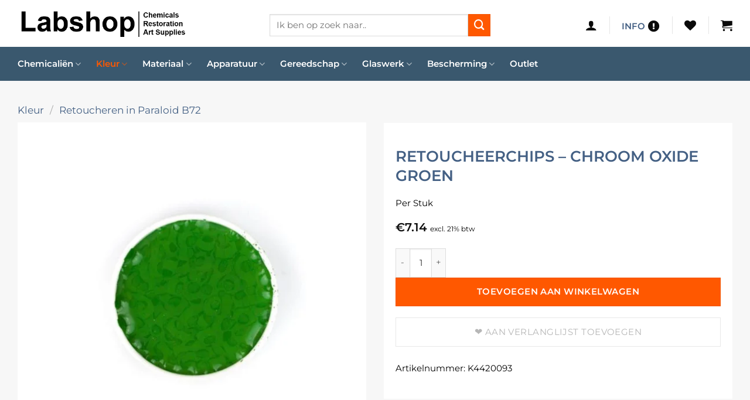

--- FILE ---
content_type: text/html; charset=utf-8
request_url: https://www.google.com/recaptcha/api2/anchor?ar=1&k=6Lf-NBogAAAAAPRukV88zexRsJjcb8Lb9n2RCNCL&co=aHR0cHM6Ly93d3cubGFic2hvcC5ubDo0NDM.&hl=en&v=N67nZn4AqZkNcbeMu4prBgzg&size=invisible&anchor-ms=20000&execute-ms=30000&cb=bbn8y1guu40o
body_size: 48473
content:
<!DOCTYPE HTML><html dir="ltr" lang="en"><head><meta http-equiv="Content-Type" content="text/html; charset=UTF-8">
<meta http-equiv="X-UA-Compatible" content="IE=edge">
<title>reCAPTCHA</title>
<style type="text/css">
/* cyrillic-ext */
@font-face {
  font-family: 'Roboto';
  font-style: normal;
  font-weight: 400;
  font-stretch: 100%;
  src: url(//fonts.gstatic.com/s/roboto/v48/KFO7CnqEu92Fr1ME7kSn66aGLdTylUAMa3GUBHMdazTgWw.woff2) format('woff2');
  unicode-range: U+0460-052F, U+1C80-1C8A, U+20B4, U+2DE0-2DFF, U+A640-A69F, U+FE2E-FE2F;
}
/* cyrillic */
@font-face {
  font-family: 'Roboto';
  font-style: normal;
  font-weight: 400;
  font-stretch: 100%;
  src: url(//fonts.gstatic.com/s/roboto/v48/KFO7CnqEu92Fr1ME7kSn66aGLdTylUAMa3iUBHMdazTgWw.woff2) format('woff2');
  unicode-range: U+0301, U+0400-045F, U+0490-0491, U+04B0-04B1, U+2116;
}
/* greek-ext */
@font-face {
  font-family: 'Roboto';
  font-style: normal;
  font-weight: 400;
  font-stretch: 100%;
  src: url(//fonts.gstatic.com/s/roboto/v48/KFO7CnqEu92Fr1ME7kSn66aGLdTylUAMa3CUBHMdazTgWw.woff2) format('woff2');
  unicode-range: U+1F00-1FFF;
}
/* greek */
@font-face {
  font-family: 'Roboto';
  font-style: normal;
  font-weight: 400;
  font-stretch: 100%;
  src: url(//fonts.gstatic.com/s/roboto/v48/KFO7CnqEu92Fr1ME7kSn66aGLdTylUAMa3-UBHMdazTgWw.woff2) format('woff2');
  unicode-range: U+0370-0377, U+037A-037F, U+0384-038A, U+038C, U+038E-03A1, U+03A3-03FF;
}
/* math */
@font-face {
  font-family: 'Roboto';
  font-style: normal;
  font-weight: 400;
  font-stretch: 100%;
  src: url(//fonts.gstatic.com/s/roboto/v48/KFO7CnqEu92Fr1ME7kSn66aGLdTylUAMawCUBHMdazTgWw.woff2) format('woff2');
  unicode-range: U+0302-0303, U+0305, U+0307-0308, U+0310, U+0312, U+0315, U+031A, U+0326-0327, U+032C, U+032F-0330, U+0332-0333, U+0338, U+033A, U+0346, U+034D, U+0391-03A1, U+03A3-03A9, U+03B1-03C9, U+03D1, U+03D5-03D6, U+03F0-03F1, U+03F4-03F5, U+2016-2017, U+2034-2038, U+203C, U+2040, U+2043, U+2047, U+2050, U+2057, U+205F, U+2070-2071, U+2074-208E, U+2090-209C, U+20D0-20DC, U+20E1, U+20E5-20EF, U+2100-2112, U+2114-2115, U+2117-2121, U+2123-214F, U+2190, U+2192, U+2194-21AE, U+21B0-21E5, U+21F1-21F2, U+21F4-2211, U+2213-2214, U+2216-22FF, U+2308-230B, U+2310, U+2319, U+231C-2321, U+2336-237A, U+237C, U+2395, U+239B-23B7, U+23D0, U+23DC-23E1, U+2474-2475, U+25AF, U+25B3, U+25B7, U+25BD, U+25C1, U+25CA, U+25CC, U+25FB, U+266D-266F, U+27C0-27FF, U+2900-2AFF, U+2B0E-2B11, U+2B30-2B4C, U+2BFE, U+3030, U+FF5B, U+FF5D, U+1D400-1D7FF, U+1EE00-1EEFF;
}
/* symbols */
@font-face {
  font-family: 'Roboto';
  font-style: normal;
  font-weight: 400;
  font-stretch: 100%;
  src: url(//fonts.gstatic.com/s/roboto/v48/KFO7CnqEu92Fr1ME7kSn66aGLdTylUAMaxKUBHMdazTgWw.woff2) format('woff2');
  unicode-range: U+0001-000C, U+000E-001F, U+007F-009F, U+20DD-20E0, U+20E2-20E4, U+2150-218F, U+2190, U+2192, U+2194-2199, U+21AF, U+21E6-21F0, U+21F3, U+2218-2219, U+2299, U+22C4-22C6, U+2300-243F, U+2440-244A, U+2460-24FF, U+25A0-27BF, U+2800-28FF, U+2921-2922, U+2981, U+29BF, U+29EB, U+2B00-2BFF, U+4DC0-4DFF, U+FFF9-FFFB, U+10140-1018E, U+10190-1019C, U+101A0, U+101D0-101FD, U+102E0-102FB, U+10E60-10E7E, U+1D2C0-1D2D3, U+1D2E0-1D37F, U+1F000-1F0FF, U+1F100-1F1AD, U+1F1E6-1F1FF, U+1F30D-1F30F, U+1F315, U+1F31C, U+1F31E, U+1F320-1F32C, U+1F336, U+1F378, U+1F37D, U+1F382, U+1F393-1F39F, U+1F3A7-1F3A8, U+1F3AC-1F3AF, U+1F3C2, U+1F3C4-1F3C6, U+1F3CA-1F3CE, U+1F3D4-1F3E0, U+1F3ED, U+1F3F1-1F3F3, U+1F3F5-1F3F7, U+1F408, U+1F415, U+1F41F, U+1F426, U+1F43F, U+1F441-1F442, U+1F444, U+1F446-1F449, U+1F44C-1F44E, U+1F453, U+1F46A, U+1F47D, U+1F4A3, U+1F4B0, U+1F4B3, U+1F4B9, U+1F4BB, U+1F4BF, U+1F4C8-1F4CB, U+1F4D6, U+1F4DA, U+1F4DF, U+1F4E3-1F4E6, U+1F4EA-1F4ED, U+1F4F7, U+1F4F9-1F4FB, U+1F4FD-1F4FE, U+1F503, U+1F507-1F50B, U+1F50D, U+1F512-1F513, U+1F53E-1F54A, U+1F54F-1F5FA, U+1F610, U+1F650-1F67F, U+1F687, U+1F68D, U+1F691, U+1F694, U+1F698, U+1F6AD, U+1F6B2, U+1F6B9-1F6BA, U+1F6BC, U+1F6C6-1F6CF, U+1F6D3-1F6D7, U+1F6E0-1F6EA, U+1F6F0-1F6F3, U+1F6F7-1F6FC, U+1F700-1F7FF, U+1F800-1F80B, U+1F810-1F847, U+1F850-1F859, U+1F860-1F887, U+1F890-1F8AD, U+1F8B0-1F8BB, U+1F8C0-1F8C1, U+1F900-1F90B, U+1F93B, U+1F946, U+1F984, U+1F996, U+1F9E9, U+1FA00-1FA6F, U+1FA70-1FA7C, U+1FA80-1FA89, U+1FA8F-1FAC6, U+1FACE-1FADC, U+1FADF-1FAE9, U+1FAF0-1FAF8, U+1FB00-1FBFF;
}
/* vietnamese */
@font-face {
  font-family: 'Roboto';
  font-style: normal;
  font-weight: 400;
  font-stretch: 100%;
  src: url(//fonts.gstatic.com/s/roboto/v48/KFO7CnqEu92Fr1ME7kSn66aGLdTylUAMa3OUBHMdazTgWw.woff2) format('woff2');
  unicode-range: U+0102-0103, U+0110-0111, U+0128-0129, U+0168-0169, U+01A0-01A1, U+01AF-01B0, U+0300-0301, U+0303-0304, U+0308-0309, U+0323, U+0329, U+1EA0-1EF9, U+20AB;
}
/* latin-ext */
@font-face {
  font-family: 'Roboto';
  font-style: normal;
  font-weight: 400;
  font-stretch: 100%;
  src: url(//fonts.gstatic.com/s/roboto/v48/KFO7CnqEu92Fr1ME7kSn66aGLdTylUAMa3KUBHMdazTgWw.woff2) format('woff2');
  unicode-range: U+0100-02BA, U+02BD-02C5, U+02C7-02CC, U+02CE-02D7, U+02DD-02FF, U+0304, U+0308, U+0329, U+1D00-1DBF, U+1E00-1E9F, U+1EF2-1EFF, U+2020, U+20A0-20AB, U+20AD-20C0, U+2113, U+2C60-2C7F, U+A720-A7FF;
}
/* latin */
@font-face {
  font-family: 'Roboto';
  font-style: normal;
  font-weight: 400;
  font-stretch: 100%;
  src: url(//fonts.gstatic.com/s/roboto/v48/KFO7CnqEu92Fr1ME7kSn66aGLdTylUAMa3yUBHMdazQ.woff2) format('woff2');
  unicode-range: U+0000-00FF, U+0131, U+0152-0153, U+02BB-02BC, U+02C6, U+02DA, U+02DC, U+0304, U+0308, U+0329, U+2000-206F, U+20AC, U+2122, U+2191, U+2193, U+2212, U+2215, U+FEFF, U+FFFD;
}
/* cyrillic-ext */
@font-face {
  font-family: 'Roboto';
  font-style: normal;
  font-weight: 500;
  font-stretch: 100%;
  src: url(//fonts.gstatic.com/s/roboto/v48/KFO7CnqEu92Fr1ME7kSn66aGLdTylUAMa3GUBHMdazTgWw.woff2) format('woff2');
  unicode-range: U+0460-052F, U+1C80-1C8A, U+20B4, U+2DE0-2DFF, U+A640-A69F, U+FE2E-FE2F;
}
/* cyrillic */
@font-face {
  font-family: 'Roboto';
  font-style: normal;
  font-weight: 500;
  font-stretch: 100%;
  src: url(//fonts.gstatic.com/s/roboto/v48/KFO7CnqEu92Fr1ME7kSn66aGLdTylUAMa3iUBHMdazTgWw.woff2) format('woff2');
  unicode-range: U+0301, U+0400-045F, U+0490-0491, U+04B0-04B1, U+2116;
}
/* greek-ext */
@font-face {
  font-family: 'Roboto';
  font-style: normal;
  font-weight: 500;
  font-stretch: 100%;
  src: url(//fonts.gstatic.com/s/roboto/v48/KFO7CnqEu92Fr1ME7kSn66aGLdTylUAMa3CUBHMdazTgWw.woff2) format('woff2');
  unicode-range: U+1F00-1FFF;
}
/* greek */
@font-face {
  font-family: 'Roboto';
  font-style: normal;
  font-weight: 500;
  font-stretch: 100%;
  src: url(//fonts.gstatic.com/s/roboto/v48/KFO7CnqEu92Fr1ME7kSn66aGLdTylUAMa3-UBHMdazTgWw.woff2) format('woff2');
  unicode-range: U+0370-0377, U+037A-037F, U+0384-038A, U+038C, U+038E-03A1, U+03A3-03FF;
}
/* math */
@font-face {
  font-family: 'Roboto';
  font-style: normal;
  font-weight: 500;
  font-stretch: 100%;
  src: url(//fonts.gstatic.com/s/roboto/v48/KFO7CnqEu92Fr1ME7kSn66aGLdTylUAMawCUBHMdazTgWw.woff2) format('woff2');
  unicode-range: U+0302-0303, U+0305, U+0307-0308, U+0310, U+0312, U+0315, U+031A, U+0326-0327, U+032C, U+032F-0330, U+0332-0333, U+0338, U+033A, U+0346, U+034D, U+0391-03A1, U+03A3-03A9, U+03B1-03C9, U+03D1, U+03D5-03D6, U+03F0-03F1, U+03F4-03F5, U+2016-2017, U+2034-2038, U+203C, U+2040, U+2043, U+2047, U+2050, U+2057, U+205F, U+2070-2071, U+2074-208E, U+2090-209C, U+20D0-20DC, U+20E1, U+20E5-20EF, U+2100-2112, U+2114-2115, U+2117-2121, U+2123-214F, U+2190, U+2192, U+2194-21AE, U+21B0-21E5, U+21F1-21F2, U+21F4-2211, U+2213-2214, U+2216-22FF, U+2308-230B, U+2310, U+2319, U+231C-2321, U+2336-237A, U+237C, U+2395, U+239B-23B7, U+23D0, U+23DC-23E1, U+2474-2475, U+25AF, U+25B3, U+25B7, U+25BD, U+25C1, U+25CA, U+25CC, U+25FB, U+266D-266F, U+27C0-27FF, U+2900-2AFF, U+2B0E-2B11, U+2B30-2B4C, U+2BFE, U+3030, U+FF5B, U+FF5D, U+1D400-1D7FF, U+1EE00-1EEFF;
}
/* symbols */
@font-face {
  font-family: 'Roboto';
  font-style: normal;
  font-weight: 500;
  font-stretch: 100%;
  src: url(//fonts.gstatic.com/s/roboto/v48/KFO7CnqEu92Fr1ME7kSn66aGLdTylUAMaxKUBHMdazTgWw.woff2) format('woff2');
  unicode-range: U+0001-000C, U+000E-001F, U+007F-009F, U+20DD-20E0, U+20E2-20E4, U+2150-218F, U+2190, U+2192, U+2194-2199, U+21AF, U+21E6-21F0, U+21F3, U+2218-2219, U+2299, U+22C4-22C6, U+2300-243F, U+2440-244A, U+2460-24FF, U+25A0-27BF, U+2800-28FF, U+2921-2922, U+2981, U+29BF, U+29EB, U+2B00-2BFF, U+4DC0-4DFF, U+FFF9-FFFB, U+10140-1018E, U+10190-1019C, U+101A0, U+101D0-101FD, U+102E0-102FB, U+10E60-10E7E, U+1D2C0-1D2D3, U+1D2E0-1D37F, U+1F000-1F0FF, U+1F100-1F1AD, U+1F1E6-1F1FF, U+1F30D-1F30F, U+1F315, U+1F31C, U+1F31E, U+1F320-1F32C, U+1F336, U+1F378, U+1F37D, U+1F382, U+1F393-1F39F, U+1F3A7-1F3A8, U+1F3AC-1F3AF, U+1F3C2, U+1F3C4-1F3C6, U+1F3CA-1F3CE, U+1F3D4-1F3E0, U+1F3ED, U+1F3F1-1F3F3, U+1F3F5-1F3F7, U+1F408, U+1F415, U+1F41F, U+1F426, U+1F43F, U+1F441-1F442, U+1F444, U+1F446-1F449, U+1F44C-1F44E, U+1F453, U+1F46A, U+1F47D, U+1F4A3, U+1F4B0, U+1F4B3, U+1F4B9, U+1F4BB, U+1F4BF, U+1F4C8-1F4CB, U+1F4D6, U+1F4DA, U+1F4DF, U+1F4E3-1F4E6, U+1F4EA-1F4ED, U+1F4F7, U+1F4F9-1F4FB, U+1F4FD-1F4FE, U+1F503, U+1F507-1F50B, U+1F50D, U+1F512-1F513, U+1F53E-1F54A, U+1F54F-1F5FA, U+1F610, U+1F650-1F67F, U+1F687, U+1F68D, U+1F691, U+1F694, U+1F698, U+1F6AD, U+1F6B2, U+1F6B9-1F6BA, U+1F6BC, U+1F6C6-1F6CF, U+1F6D3-1F6D7, U+1F6E0-1F6EA, U+1F6F0-1F6F3, U+1F6F7-1F6FC, U+1F700-1F7FF, U+1F800-1F80B, U+1F810-1F847, U+1F850-1F859, U+1F860-1F887, U+1F890-1F8AD, U+1F8B0-1F8BB, U+1F8C0-1F8C1, U+1F900-1F90B, U+1F93B, U+1F946, U+1F984, U+1F996, U+1F9E9, U+1FA00-1FA6F, U+1FA70-1FA7C, U+1FA80-1FA89, U+1FA8F-1FAC6, U+1FACE-1FADC, U+1FADF-1FAE9, U+1FAF0-1FAF8, U+1FB00-1FBFF;
}
/* vietnamese */
@font-face {
  font-family: 'Roboto';
  font-style: normal;
  font-weight: 500;
  font-stretch: 100%;
  src: url(//fonts.gstatic.com/s/roboto/v48/KFO7CnqEu92Fr1ME7kSn66aGLdTylUAMa3OUBHMdazTgWw.woff2) format('woff2');
  unicode-range: U+0102-0103, U+0110-0111, U+0128-0129, U+0168-0169, U+01A0-01A1, U+01AF-01B0, U+0300-0301, U+0303-0304, U+0308-0309, U+0323, U+0329, U+1EA0-1EF9, U+20AB;
}
/* latin-ext */
@font-face {
  font-family: 'Roboto';
  font-style: normal;
  font-weight: 500;
  font-stretch: 100%;
  src: url(//fonts.gstatic.com/s/roboto/v48/KFO7CnqEu92Fr1ME7kSn66aGLdTylUAMa3KUBHMdazTgWw.woff2) format('woff2');
  unicode-range: U+0100-02BA, U+02BD-02C5, U+02C7-02CC, U+02CE-02D7, U+02DD-02FF, U+0304, U+0308, U+0329, U+1D00-1DBF, U+1E00-1E9F, U+1EF2-1EFF, U+2020, U+20A0-20AB, U+20AD-20C0, U+2113, U+2C60-2C7F, U+A720-A7FF;
}
/* latin */
@font-face {
  font-family: 'Roboto';
  font-style: normal;
  font-weight: 500;
  font-stretch: 100%;
  src: url(//fonts.gstatic.com/s/roboto/v48/KFO7CnqEu92Fr1ME7kSn66aGLdTylUAMa3yUBHMdazQ.woff2) format('woff2');
  unicode-range: U+0000-00FF, U+0131, U+0152-0153, U+02BB-02BC, U+02C6, U+02DA, U+02DC, U+0304, U+0308, U+0329, U+2000-206F, U+20AC, U+2122, U+2191, U+2193, U+2212, U+2215, U+FEFF, U+FFFD;
}
/* cyrillic-ext */
@font-face {
  font-family: 'Roboto';
  font-style: normal;
  font-weight: 900;
  font-stretch: 100%;
  src: url(//fonts.gstatic.com/s/roboto/v48/KFO7CnqEu92Fr1ME7kSn66aGLdTylUAMa3GUBHMdazTgWw.woff2) format('woff2');
  unicode-range: U+0460-052F, U+1C80-1C8A, U+20B4, U+2DE0-2DFF, U+A640-A69F, U+FE2E-FE2F;
}
/* cyrillic */
@font-face {
  font-family: 'Roboto';
  font-style: normal;
  font-weight: 900;
  font-stretch: 100%;
  src: url(//fonts.gstatic.com/s/roboto/v48/KFO7CnqEu92Fr1ME7kSn66aGLdTylUAMa3iUBHMdazTgWw.woff2) format('woff2');
  unicode-range: U+0301, U+0400-045F, U+0490-0491, U+04B0-04B1, U+2116;
}
/* greek-ext */
@font-face {
  font-family: 'Roboto';
  font-style: normal;
  font-weight: 900;
  font-stretch: 100%;
  src: url(//fonts.gstatic.com/s/roboto/v48/KFO7CnqEu92Fr1ME7kSn66aGLdTylUAMa3CUBHMdazTgWw.woff2) format('woff2');
  unicode-range: U+1F00-1FFF;
}
/* greek */
@font-face {
  font-family: 'Roboto';
  font-style: normal;
  font-weight: 900;
  font-stretch: 100%;
  src: url(//fonts.gstatic.com/s/roboto/v48/KFO7CnqEu92Fr1ME7kSn66aGLdTylUAMa3-UBHMdazTgWw.woff2) format('woff2');
  unicode-range: U+0370-0377, U+037A-037F, U+0384-038A, U+038C, U+038E-03A1, U+03A3-03FF;
}
/* math */
@font-face {
  font-family: 'Roboto';
  font-style: normal;
  font-weight: 900;
  font-stretch: 100%;
  src: url(//fonts.gstatic.com/s/roboto/v48/KFO7CnqEu92Fr1ME7kSn66aGLdTylUAMawCUBHMdazTgWw.woff2) format('woff2');
  unicode-range: U+0302-0303, U+0305, U+0307-0308, U+0310, U+0312, U+0315, U+031A, U+0326-0327, U+032C, U+032F-0330, U+0332-0333, U+0338, U+033A, U+0346, U+034D, U+0391-03A1, U+03A3-03A9, U+03B1-03C9, U+03D1, U+03D5-03D6, U+03F0-03F1, U+03F4-03F5, U+2016-2017, U+2034-2038, U+203C, U+2040, U+2043, U+2047, U+2050, U+2057, U+205F, U+2070-2071, U+2074-208E, U+2090-209C, U+20D0-20DC, U+20E1, U+20E5-20EF, U+2100-2112, U+2114-2115, U+2117-2121, U+2123-214F, U+2190, U+2192, U+2194-21AE, U+21B0-21E5, U+21F1-21F2, U+21F4-2211, U+2213-2214, U+2216-22FF, U+2308-230B, U+2310, U+2319, U+231C-2321, U+2336-237A, U+237C, U+2395, U+239B-23B7, U+23D0, U+23DC-23E1, U+2474-2475, U+25AF, U+25B3, U+25B7, U+25BD, U+25C1, U+25CA, U+25CC, U+25FB, U+266D-266F, U+27C0-27FF, U+2900-2AFF, U+2B0E-2B11, U+2B30-2B4C, U+2BFE, U+3030, U+FF5B, U+FF5D, U+1D400-1D7FF, U+1EE00-1EEFF;
}
/* symbols */
@font-face {
  font-family: 'Roboto';
  font-style: normal;
  font-weight: 900;
  font-stretch: 100%;
  src: url(//fonts.gstatic.com/s/roboto/v48/KFO7CnqEu92Fr1ME7kSn66aGLdTylUAMaxKUBHMdazTgWw.woff2) format('woff2');
  unicode-range: U+0001-000C, U+000E-001F, U+007F-009F, U+20DD-20E0, U+20E2-20E4, U+2150-218F, U+2190, U+2192, U+2194-2199, U+21AF, U+21E6-21F0, U+21F3, U+2218-2219, U+2299, U+22C4-22C6, U+2300-243F, U+2440-244A, U+2460-24FF, U+25A0-27BF, U+2800-28FF, U+2921-2922, U+2981, U+29BF, U+29EB, U+2B00-2BFF, U+4DC0-4DFF, U+FFF9-FFFB, U+10140-1018E, U+10190-1019C, U+101A0, U+101D0-101FD, U+102E0-102FB, U+10E60-10E7E, U+1D2C0-1D2D3, U+1D2E0-1D37F, U+1F000-1F0FF, U+1F100-1F1AD, U+1F1E6-1F1FF, U+1F30D-1F30F, U+1F315, U+1F31C, U+1F31E, U+1F320-1F32C, U+1F336, U+1F378, U+1F37D, U+1F382, U+1F393-1F39F, U+1F3A7-1F3A8, U+1F3AC-1F3AF, U+1F3C2, U+1F3C4-1F3C6, U+1F3CA-1F3CE, U+1F3D4-1F3E0, U+1F3ED, U+1F3F1-1F3F3, U+1F3F5-1F3F7, U+1F408, U+1F415, U+1F41F, U+1F426, U+1F43F, U+1F441-1F442, U+1F444, U+1F446-1F449, U+1F44C-1F44E, U+1F453, U+1F46A, U+1F47D, U+1F4A3, U+1F4B0, U+1F4B3, U+1F4B9, U+1F4BB, U+1F4BF, U+1F4C8-1F4CB, U+1F4D6, U+1F4DA, U+1F4DF, U+1F4E3-1F4E6, U+1F4EA-1F4ED, U+1F4F7, U+1F4F9-1F4FB, U+1F4FD-1F4FE, U+1F503, U+1F507-1F50B, U+1F50D, U+1F512-1F513, U+1F53E-1F54A, U+1F54F-1F5FA, U+1F610, U+1F650-1F67F, U+1F687, U+1F68D, U+1F691, U+1F694, U+1F698, U+1F6AD, U+1F6B2, U+1F6B9-1F6BA, U+1F6BC, U+1F6C6-1F6CF, U+1F6D3-1F6D7, U+1F6E0-1F6EA, U+1F6F0-1F6F3, U+1F6F7-1F6FC, U+1F700-1F7FF, U+1F800-1F80B, U+1F810-1F847, U+1F850-1F859, U+1F860-1F887, U+1F890-1F8AD, U+1F8B0-1F8BB, U+1F8C0-1F8C1, U+1F900-1F90B, U+1F93B, U+1F946, U+1F984, U+1F996, U+1F9E9, U+1FA00-1FA6F, U+1FA70-1FA7C, U+1FA80-1FA89, U+1FA8F-1FAC6, U+1FACE-1FADC, U+1FADF-1FAE9, U+1FAF0-1FAF8, U+1FB00-1FBFF;
}
/* vietnamese */
@font-face {
  font-family: 'Roboto';
  font-style: normal;
  font-weight: 900;
  font-stretch: 100%;
  src: url(//fonts.gstatic.com/s/roboto/v48/KFO7CnqEu92Fr1ME7kSn66aGLdTylUAMa3OUBHMdazTgWw.woff2) format('woff2');
  unicode-range: U+0102-0103, U+0110-0111, U+0128-0129, U+0168-0169, U+01A0-01A1, U+01AF-01B0, U+0300-0301, U+0303-0304, U+0308-0309, U+0323, U+0329, U+1EA0-1EF9, U+20AB;
}
/* latin-ext */
@font-face {
  font-family: 'Roboto';
  font-style: normal;
  font-weight: 900;
  font-stretch: 100%;
  src: url(//fonts.gstatic.com/s/roboto/v48/KFO7CnqEu92Fr1ME7kSn66aGLdTylUAMa3KUBHMdazTgWw.woff2) format('woff2');
  unicode-range: U+0100-02BA, U+02BD-02C5, U+02C7-02CC, U+02CE-02D7, U+02DD-02FF, U+0304, U+0308, U+0329, U+1D00-1DBF, U+1E00-1E9F, U+1EF2-1EFF, U+2020, U+20A0-20AB, U+20AD-20C0, U+2113, U+2C60-2C7F, U+A720-A7FF;
}
/* latin */
@font-face {
  font-family: 'Roboto';
  font-style: normal;
  font-weight: 900;
  font-stretch: 100%;
  src: url(//fonts.gstatic.com/s/roboto/v48/KFO7CnqEu92Fr1ME7kSn66aGLdTylUAMa3yUBHMdazQ.woff2) format('woff2');
  unicode-range: U+0000-00FF, U+0131, U+0152-0153, U+02BB-02BC, U+02C6, U+02DA, U+02DC, U+0304, U+0308, U+0329, U+2000-206F, U+20AC, U+2122, U+2191, U+2193, U+2212, U+2215, U+FEFF, U+FFFD;
}

</style>
<link rel="stylesheet" type="text/css" href="https://www.gstatic.com/recaptcha/releases/N67nZn4AqZkNcbeMu4prBgzg/styles__ltr.css">
<script nonce="UxDYnCELfNx6IxKEvCPFsg" type="text/javascript">window['__recaptcha_api'] = 'https://www.google.com/recaptcha/api2/';</script>
<script type="text/javascript" src="https://www.gstatic.com/recaptcha/releases/N67nZn4AqZkNcbeMu4prBgzg/recaptcha__en.js" nonce="UxDYnCELfNx6IxKEvCPFsg">
      
    </script></head>
<body><div id="rc-anchor-alert" class="rc-anchor-alert"></div>
<input type="hidden" id="recaptcha-token" value="[base64]">
<script type="text/javascript" nonce="UxDYnCELfNx6IxKEvCPFsg">
      recaptcha.anchor.Main.init("[\x22ainput\x22,[\x22bgdata\x22,\x22\x22,\[base64]/[base64]/[base64]/[base64]/[base64]/[base64]/[base64]/[base64]/bmV3IFlbcV0oQVswXSk6aD09Mj9uZXcgWVtxXShBWzBdLEFbMV0pOmg9PTM/bmV3IFlbcV0oQVswXSxBWzFdLEFbMl0pOmg9PTQ/[base64]/aXcoSS5ILEkpOngoOCx0cnVlLEkpfSxFMj12LnJlcXVlc3RJZGxlQ2FsbGJhY2s/[base64]/[base64]/[base64]/[base64]\\u003d\x22,\[base64]\\u003d\x22,\[base64]/DqcOpwozCtcKKPQbDq2jDu8ONDMO8w4RIb0UufwXDq05Vwq/Dm0V+bMOjwqPCvcOOXgEPwrIowrjDuzrDqGMHwo8ZS8OsMB9Yw57DilDCnx1cc1nCjQxhXsKWLMOXwqLDsVMcwpdkWcOrw4jDncKjC8KRw4rDhsKpw71vw6EtRMKAwr/DtsK8GRlpX8OVcMOIDcOHwqZ4ak1BwpkAw4cofh4oLyTDhX95AcKKam8Jd2k/[base64]/[base64]/[base64]/Dh8Kwe8OOw6htw6NPwqHDrGLDh8OHKcKPUGZVw7VZw79QFGgUwr0iwqTCuh9pw4hUQsKRwpXDicO3w41YTcOFFRdMwoAlBcKOw47DiTHDqWM8KllJwqN4w6/DpsK6w6/DqsKdw6DCj8KoXMOvwqDDkHEZIMK8b8KjwrNiw7PCv8OOYG7CtsO3PlTDqcOtfMK0ViZDw73DkRnDpn/CgMKiw5fDtsOmaXB0fcOkw453Gmlmw5jCsWYgb8KIwp3Cg8KfHg/DhQ98AzfCnxzDmsKBwqLCrkTCqMK4w7LCvknCrD/[base64]/CtwrChlFiFsOCVEtfw6XDsSXCv8OBwq4qw4FPwqTDrMOvw6xZRUPDoMOgworDg0HDm8KFRcKtw47Ci0rCqk7DucO8w7XDmBx0M8KNCg/CoRPDmMOnw7rCljAAW2HCpkvDtMOeJsK6w4bDvAzCn1jCsy5Qw7rCkMKZVWrCqB00TwLDrsOfesKTKmbDpRLDtMKIccK/MMOiw77DiFk2w7DDoMKfAQkRw7rDhCDDk0d2wqNmwoLDt0twFT/Cih3CtDkZdFfDhAnDoXXCuAXDiyMwNT5CIULDnykWMU8cw4VkQMOrfwYmb03Dl0NLwoB5dsOWTsOXaV11b8Otwr7CoEx/XsKvfsOtYcO0w58xw4J/w5bCiiVYwrtqw5DCoTnDvsKRVWLCt14Ww4rCjcKCw7lrw4Imw69eKsK1w4hKw6bDj0HCj1IjZwFcwpzCtsKOScOfScOXTMOyw7jClHzCsHjCi8KqfFVQUE7Cpkx8LMOzWx9VD8KYF8KzbEwHHRMHUsK/w6ADw4BvwrvDhMKyJcOnwq8ew4XDgHZ6w6FZdcKXwogAT0YYw64KZsOGw7ZkPMKOwrPCqMOgw5U6wosUwqhRWWY6NsO6wqo+QMKlwp/DosKMw71fJMKDKhUWwq8EQ8K5w7zDlS43wrHDtUcJwp02w6LDrcOcwpDCssKpwrvDqG93worCjBMvEgzCscKGw7IaGmNeLWXDlgrCujAiwpBUwp7CjFgzwqbDsAPDliLDlcKeciPCpn3DgwliVi/Cj8OzTBdVwqLCoVjClUjDi1dYw7HDrsO2wpfDmxp3w6MBd8OoEMKww73CuMOZDMK+a8KZw5DCtsKRB8K5KsO0WcKxwo7CqMKMw6s0wqHDgSQVw75owpggw4R/w43DpTzDh0LDh8KVwp/Dg3o3wrHCu8OcI2A8wrvCvWHDlAvDjWLCr14VwpVVw70XwqJyGSBqQVlJIMOrWMO8woYJw4jCqlFtCAYgw5jDq8OhN8OZBxEKwrrDlsKCw53DmcOAwoIZw6fCl8OPNMK/w7jChMOLRCQUw4zCq3zCuDDDvkTCkSXDqW7DnHZdfFUbwo13wrnDrk5/wqDCp8O3wr/DpMO0wqEGwq8lGsOvwqFcKUYOw7ZmPMORwoxKw642DlAJw6QHVk/ClMOKOyp6wqHDuiDDksKGwojCusKfw6zDgcK8NcOZW8K/wpsOBDocAgzCksKdTsOyTcKLfcK1w7XDugPCgjnDoGlSSnZSAcK6dCfCtADDqALDncO9CcObN8O5wr4fCEjDlMOCwpvDrMK6VcOowqN2w6zCgF7CoRoBPmJ1w6vDtMOlw6zCq8Kiw7cfwoRoLcKkRQTDusKewrkEwqTCikDCv3QEw6zDp3pEWMK/w4TCr0Jow4cRI8Oyw4JxLGlbZABmRMKAfDsWesO5woIoQGlHw5lKw7HDuMK8dMKpw5fDiwLChcOGHsO5woctQsK1w4dLwpkHQ8O9RsOvXD7Ci2bDj1PCkMKyZcKWwoR2Z8Kow4tCV8OtA8KLRijDusOFGhjCryjDrcKFfQ3CiClhwqUdwq/CucOTORnDusKCw58gw4nCpnXDmWPCmcO5eEkbQMOma8KdwrfDqsKhQ8OrUhRlHykwwo7CtWbCi8Oqw6rDqcOdTsO4LBLCtzFBwpDCg8OGwrfDuMKmIg7CvAdqwojDssOJwr1GWz/Cn3Mxw6xgw6bCrCd4YMObahTDk8K1w5tlMS1uaMKPwr4Mw5LCr8O/wr83w5vDrTYuwq5UJsOtVsOcwptUw47Dt8OZwobDlkJaIEnDhGtrIcOxw7bDoUAVJ8O6D8KhwqLCg351NQDDqMKLKgzCuhQnBMOpw43DjsK+bEjDoGHClMKDNsO1XHPDhMOcFcKYwqvCoThUwrvDvsOfIMKhPMOQwqDCr3dZASDCjgXCsVddw50rw6/Co8KCPMKHRMKMwqFHNHVmwpTCr8K4w5LDosO8wrMOYgFaLsORNsOKwpcfdV15woAkw6TDtsOHwo0rwrTDjlRQwrjCq1VJw4/DksOhPFDDlMOewpwQw7/DmhTCrFzDjsKWw7FKw47DkHrDrsKvw40nC8KTTXLDocOIw4ZYPMOBZcKAwqUZw7UqEcKYwqtqw7IOADrCtiUfwo0ufDHCuUgoCyDCs0vCllBWw5IOwpLDk296dMOPeMKUHyLCnMOnwpzCg0gjwq/DlcO1J8OMKsKZXVgUwqvDoMKRGsK5w4orwowVwoTDmyXCi2QlWX88ZcOpw78xPsOCw63CgsKpw6c8QC5Iwr7DoRbCi8K2HFVPL3bCkC/[base64]/GGHDjQrCvTfDqyVZwrtbwrVIwpvCizYJwq7DomNzw5/DqiTCkkjCnwHDisK3w6oOw4zDvcKkPxTChFTDkQJEDXPDl8O8wrTCtMOAA8Oew4cxw4LDrwYFw6fCnmhbZ8Kow4fCv8KlGMOEwqoxwpjDtcOqRcKewpDCmzDCmcKNNHlcA1Fyw4TCoATCgsKowptHw4PCk8O/wr7CusK3wpQgADkiwrA0wr1vJEAKecKABnrCsB1fdcOnwoYcwrdTwo3CiFvClcOnNgLDusKJwro7w642D8Krwq/CsyQuEMKewrYYZHXCiVV9w6PDiWDDrMKdCMKhMsKoIcOdw7YEwovClMO+BsOvw5LCqcOrCCYuwroLw77DtMObW8Kqwr13wojChsKIwp15BnrCnsOWJMKvUMOaQltxw4NTTnUFwpTDmMKYwqdiXcKtAcORD8K0wr3DvFfCrjxgw7/CrsOWw5bDvQfCum4lw6kiQV7ChQZYa8KSw55xw4/DucKQPSpYW8KXEsOwwpTCg8K2w6PCpMKrDCzCj8KVGMKsw6nDsU/CvcKuBWgOwo4Qwq7DgcKpw6IzL8KUdBPDqMOhw4/CpXnDv8ORX8OjwoVzDTsAIQ4rNRF/[base64]/[base64]/Cj2/CicOnwrg0H8KJw4sVTF1bwoxiUMKFLcK1w7M/QMOrETQhw4zDv8KawqIpw5fCnsKyW0XCtVHDqlofA8OVw68Tw7bDrFgcYjkCLVp/w54kCx5iLcOHZGQYQifCr8KsLsKWw4LDmcOcw47CjC4sKMK7wpfDpRdiH8OJw5tAOS/CkgpUOV0Sw5XDmsOywq/DuWnDqjFtMsKYeHBHwoPDsXhiwrHDtjDDt3YqwrLDsiMfIxbDuW5EwojDpkvCucKuwqQIcMKQw5NCNQnCugzDo2UEccKIw6htVsOrCEsPFA4lFxLCvH9nG8OQF8O7wokwN08kw7cgw4jCmUVZWcOOf8K6WRDDrS5XdsO0w73CocONDMO/[base64]/AsOSwoR3wp/Duy0Qw5zDh8Kqw67DnMKlw6FDw4HChsOiwqZwJj9rCg8QSgnCihVZQ3MmVXcVwrJtwp0ZK8OUw58WKT3Dv8OuKcK+wrAowpkMw6TDvsOtZS9vPUvDmHkbwoDDjBsiw53DmMOic8K+MUXDqcOUf3rCq2gyZn/Dt8KBw5AXR8Ozw4E9w6Fuwpddw6TDu8KTXMO1wrtBw44ZQsONBMK9w7vDhsKHKHNyw7TCnG1rbEoifsKeY2IpwoXDoQXChx1hF8OQOMK/dDDCpkrDkcORw6DCjMO5wrwFBkHCmD9JwoNARh1WNMKUTBxMNgvDjyg4fBJ6bHg+fWJVbB/DpUZWfsK1w6YJwrfCpcOqU8O3w5w+wrtnKlvDjcOEwrtmCCrCuTFywrvDtMKAFMO1wqd7EMOXwrbDsMOqw7XDqT/[base64]/Cl8KEPF1sccKuw4TDrsKUwq7CkcKmDF7ClsOUw7PCtUrDtS/Ds1EaTBPDl8OPwpFZD8K4w75oacOnQsOGwrY7E0/ClxTDiWTDp13CiMOADT/[base64]/DtCp3XcKcw6pkwrwNwqdowpgtw5TDgMOsRcKpaMOcYVoYwqpWw4w2w73DgHsrBlXDr15lOmFAw798CDgGwrNVWC3DvsKBEy9qE19ow5/CmB1STMO9w4Agw6HCm8OrOCNvw5LDtjlsw7UgRU/Cm1cyasOgw45Pw4bCiMOTEMOCDjvDrWNFw6rCusKNRgVbw6bChnQSw6fCkkHDjMOKwoMZe8K+woNfXcOOaBfDoRVtwpofw7cpw7LClXDDvsKbHnnDvWvDmQ7DkATCuGB/w6E9G17DvGrCtktSLsKiwrjCrMKJDyjDjHFVw6TDucOmwrNcHWjDjMK5GcOSAMO1w7BAAibDqsK0bg/CucKJWm8cRMOrw6fDmRPCjcKywo7Cg3zCk0cbw4vDlMK8dMK2w4TCqcKhw7HDpGXDjg8LIsOXCGTCjGbDskwYIMKzNiwlw59VCBN3f8Ocw4/CkcKgZ8K4w7fDnlQWwoQHwrjChD3CqsOEwqJOwqTDvVbDox/DlFtcVcOiLWrCuxTDmxfCmsOnwrkow6zCg8OtFSLDqWV7w79ATcKcL0/Dux8NaUvDl8KiekJ+w781w45hwqVSwo1QfMO1OcOew6hAwrp7IcOyQcKEwrtIw4zDlwVOw51lwpPDgcKiwqTCng04w7fCpsO/E8Ktw6vCvsKLw6s5SGkoA8OVacOmKAgWwrsYD8Oywo7DsAgsCAPCmcK+wr16KMK8WHbDg8KvPxpfwplzwpzDrknCuVdJVTXCicK9MMKywpgFNytSHwwOZMKowqN7NMOGd8Kpej5iw5bDr8KFw6woIHjCvDfCjMKvEBVsWMK9MUHDnCbCmWFnVGU/[base64]/CpsOraUjCvlpKwq0hamnClsOtw6txw6HDv1QQJlgkwoNjDMKOE3bDqcK1w5YxK8OCAsK5wogZwp4Jw7pIw5bCicOeSBfCg0PCpsO4VsOBwrwRw6/Dj8O+w63DglXCkEzDl2ASO8Kyw6lmwqZPw6VkUsO7V8Oewr3Dh8OcXDHCswLDncO7w5nDtXPClcKcw59dwqd4w7xiwoVJW8OncUHChsO9SUd1AMKbw6wFaWN6wpwLwrDDlzJIfcOow7YHw7xyMcOJfsKIwpPDhMOgZX/DpnzCkUTChcODLcKwwpQSESbCnwXCo8OIwrjDtsKPw7rCkm/[base64]/DqAfCusOkPARpaAHDkk3ChElRDG9Ywp/CqMKjwonDpMKcA8OABjIHw5Zhw4dzw7XDqcKOw594P8OGR2oTDsOkwrwRw7c+YQcow7o9UsOYwoEvw6PCs8Ozw4dowp3Cs8ObOcOKCsK6asKAw7HCl8OXw7ofTQgPW0MYDsK0wpnDtcKiwqTCmMOyw7NuwrcNc05HczjCsD5iw4h3IsKwwq/[base64]/DiCDChx90wqEkw4BDOCRhwqDDqcKtKmoyUsOEw69vGlYKwrlTNBnCuwVXd8O7wqdxwrVXCcOjd8K/ekAqwpLCvxlVMyUQcMOfw702X8KQw5jCuHA7wovCnMOww49vw7Z7w5XCqMK8wpvCmsO9TX/Di8KiwoVZwrZ4wqh5wooUYsKWNcOEw6c/[base64]/DocOFSMO9w5UnOx42UsORw7cxRcKkwqnDnsKPI8O3BnN1w7fDkC3Dq8OTIiDCicOxVmwnw5LDl3/[base64]/[base64]/DpFx1GUNWSMKMwpDDrMKxcV3DosK0GsOZDcOMwp/DmQwZdC1cw47DlsORwolnw4vDkFfCkRPDhEJAwp/CtWDDuQHChkIkw7YVPVRowqDDnhXChsOtw5rCmhPDhsOVPsOVH8K6w4YZfmYZw6RuwrcfdhLDvW7CglzDni3Cnj/CvMOxBMOuw5Qlw4/Duh3Du8KCw7cpwpTCusOTEmR1DsOeN8KPwpgewrdPw5klFHvDpjfDrcOmQinCmsO4YWtIw55jdcOpw6kpw4pWR0QOw53DhhHDox/[base64]/[base64]/DvMK5w4lLWRXClcKawprDp1DDkTrDsldQw5nCqMO3NMOieMKDc23CusOObMOrwonCgAjCjQdEw7jCksODw5jCvUvDuwXCnMO4MMKBF2J8K8Kdw6nDu8KQwqMbw63DjcOZKcOsw55gw58YXAfDqcKrw5Uzf3J0wrp+OhrCkwbCgwbCojt/[base64]/b8OeUMKCwrfDtj/CvygbdUx/wr/CqMKgdcKyw5HChMO1J1EbTXhFIMO2TlfDmMOpJUbCni4DX8KIwqfDm8O5w7lTUcK1EsKAwqUYw7EwTznDucONw4DCo8KjLzY/wqkjw6TCpMOHMMKeF8K2X8K7HcOPK2cDwqE/dXA3FQ7Cl2pDw77DkTRFwo1lOjhUUMKdDcKgwpxyH8KQIEIfwrlvMsOOw6E2NcOJw5tVwpp3JyHDscOQw7ZQGcKBw5lIacOsQyLCvUvCq27ClFvCmy3ClxZTcsOia8Otw40FBDM/[base64]/DrnsNwqdUw5TDgUZ/dsKjw5HDnsKRG8K1w5p5BFAQNMOgwozCuR/DtC/[base64]/[base64]/woPCoRZyw645wprDrRzDmg0AwpvCh8OcBsO4CcKkw5RxLMOqwrg7wobCgcO4QSEAWsOULMKNw43DjFwFw5QuwpfCumzDgGFWVMK0wqAewrA2RXLDq8O7XGLDh390RMKGFXLDik/[base64]/w50vw6xaYsK1wqXCvMKHwoLDulPCpMKfBx1uC1HDgMOgwrAIMT8awo3DoUEyZcKUw7AebMKBbnDDrh7Cp2XCgU8vLW/CusK1w6J2J8KhGhrCm8OhGCx1w43DvsKKw7bCn3jCmmgPw4kCVsOgCsOQc2QJw4XCgV7Cm8KfAz/DinVCw7HDj8Krwo0LesK7TAXCtcKsGTPCqEM3BMK9CMOFw5HDvMKNQcOYA8OuDWBWwrPCu8KUw5nDkcKgODjDjMOTw75SH8K3w5bDpsOxw5p7MiHCkMKOKiAkSE/DtsKfw5HClMKUZ04UWsOgN8Orwq0vwq0eRn/DgcOwwpUYw43CsE3DsTnCrsKcTMKsZwIxGMOGwpN6wq7DrgHDmcOlcMOxcjvDrMKSXMKUw5V7XBE+LhRuAsOjYXrCrMOnUcO1w63DuMOqSsKHw4Z9w5XCiMKbw7pnw40jJsKoMQpxw79aScOow7Vuwr46wp7DusKowrfCug/CnMKqa8KZMXdgRV1zSsKRTMOgw5oHwpTDksKTwrLCmcKkw5PDizELTyYvGy8aRA17w4HCt8KsJ8O4fx3CkWTDjsORwpHDvxvDvMKrwqxkDh/[base64]/Dkhs/PGs+YcKawpFQZsKLwpdiwplLwqrCgn12wrhRdAHDrcOyacKULBrDpEBpXhXDl2HClsOzD8OECTkGZXLDp8OdwqHDhA3CujIXworCpQXCv8Kzw7DDncO1S8OHw4rDpsO5R1MfYsKrw6bDoR5qw7XDgR7DpcKZFQPDsltKCnkmw7zDqHDCtMKlw4PDsWQrw5I/w797w7QZWHvCkxHDo8KtwpzDrsK/UcO5SVxAPTDDvsKxQiTDuWhQwo3CjG0Rw40VPQdEBSgPwpzCqMK1PxI1wpfClF1Dw6sdw5rCpMKGYyDDu8KxwobDnVTDtUZAw5XDg8OAE8K9wrvDjsONw7Zhw4FjdsKdVsKlYsOzw5jCmcKhwqbCmkPCnw/Cr8KpaMK6wq3CrsKdFMK/wqQpfWHCqgnDrDZPwq/Co0x6w4/CtsOXdcOVecORFiTDjWTCtcOeG8OUw4tfw7HCrsORwqrCtg1yNMOkD1DCo0/ClnjCqmTDoDUNwq0ZF8KRw7zDgsOiwrxTOxTCl34bLAfDusK9dsKQWGhLwpEHAMOvdcKRw4nCi8O/E1XDrsO/[base64]/[base64]/CmcKjGB3Do8OfwpbDojZqIlvCjMKVw6NMacKOwqg6wqR8f8OGMx0EM8OAwqtWQWZqw6kzccKxwp0qwo1jFsOSZhjDucKXw6ATw6/Cu8OTBMKcwpFRRcKgbVzCvVDCmFzCvXRYw6AncC9+NgXDmCgkHsO7woFdw7jCqMOBwrnCt28YBcO5bcONe1xSJcOjw4Y2wobCjhwAw60qwpFrw4XCrkJIDy1aJcKUwrfDszzCm8K1wrDCjnLCs0PDiVZBw6/DjD0GwpDDjyRadMOzGVcXEsKsRsKSVH/DgcKfFcKVwqTCj8KNZhYJwqILXTFMw5Bjw4jCscOVw6XDrCbDhcK0w4tMEMO+CV7Dn8OSXl0iwqPCgQnDucKvJcKeB1BYFGTDocKcw7jChErDpnjCisOKwrYddcOcw7jCsSXDjC4Xw51eKcK2w6TDpsKxw5XCusK9ZQ/Du8OyAD7CvA5AN8KJw5QBKGpZJjQbw4dZw7IHbEgAwrPDp8K9NC3Cvn0gFMOUdn3CvcKpPMO7w5sIBEPCqsKBaQ/DpsKXJ3k+csOoDsKqIsKaw63CvsOBw7V5UcOgIcOwwpswF2/CiMKnS0/DqCdmwrttw4wABSfCo1N7w4YEQCfCnxzCr8O7wrAyw6B1JMKVKsKXDMOdSMOHwpbDo8O6w5rCpD8Gw5c4IEZnSlQDB8KQWsKmHMKKRMOzQR0cwpIFwoPCtsKjIsOgWsOnwppYEsOiwrg7w73CuMOvwpJxw48xwobDgjc/amnDq8OJesKqwpHDucKLL8KSeMOUCWjDgMKsw6nCoAx5wpDDhcKYGcOhw7caKMO6w4vCughrBHgIwrITEWHDl3tnw6PCtsKOwrUDwqDDssOkwrnCt8KsEkHCrE/Cvw/Cg8KKw7FCYsOef8O4wq9vC0/[base64]/CpjdDAMOcwqHCgcOXwpHDg8O/wp8kO8Ktwq8DwrDDrR58BEs/[base64]/Drk8xGcOQMcOGUwQYC0XDlHUxVkbCkwkow5hawq3CrcKpS8KowpXDmMOWw4/CmSUtacOxG1nCkwdgw57CmcKQLWYBOMOawqEbw6l1EQ3DpMOuDMKZZx3CkmzDoMOGw5JRNWcvW1Nuw7p+wo1ewqTDrsKpw6jClR3CvCFSVcKBw5wUdhnCpcK1wo9NMDJGwr4Oa8KScwbClhszw4DDvgLCsW9leWEVOD/Dqw8NwpHDncOBGjxRFcKfwqJzZMK5w4vDlEAZF2EEDcOWVMKxwrHDrcOSwpEAw5/DmhPDgMK3wpghw7tcw4cvZ1LDm34vw6vCsErCgcKqRsKnwpkbwq3CoMK7TMOnZsOkwq9+Y23CnkBvYMKWScOCFMKrwrBTGmnCs8K/S8K/w6TCpMO+wrUseBcqw57DicKYBMK2w5Zzf0XCo17CucOBAMOoBlpXw77DncKGw4kGacOnwo1MasOjw61NBsKowppeR8K3OC0qwq0Zw6DCucK8w5/CuMKkcsKEwrfCqVADw7PCsHrCo8KkTcK/NcOwwooVEcKnC8KLw64NdcOvw6fCq8KEbmwbw5tfJcOJwoplw7N0wrHDkBrChknCm8KVwpnCpsKawpHCmg7Cv8K7w5PCv8OLR8O7YWguOWJFbAfDr1Q7wrvCl3/[base64]/ChXcDDcOBLsOtw7RiwpnDuCDDiFHDmMKCw6fDmV1gGcOQNFhBCzrCpcOjwqkWw7fCnMKDIHfCm1Q4NcO0wqVYw4Iqw7VUwrfDuMOFaV3DhMO7wq/Dr3fDkcKsGMK2w69dw7DCvSjCk8KrFcKzfHl/A8K0wqnDkBVAbcK4PcOVwoZ7RMORLxggA8OrLsOGw6/DnwdZd29Xw6rDi8KTakXDqMKkw4zDrAbCk1LDlAbCmDg1wqDCj8KxwoTDjxMSV2ZJwqsrbsOWwolRwqvCvTPCkwbDmXsaZ2DCpcOyw6jCu8OtCTXDvHbDhFnDnSLDjsKXesKxUsO1wqVCE8Kaw5V/c8K7wpUQcMKtw65TcXhVLmDCrMKgIEHCkSvDljXDvQPDmBd3OcKZdygYw4PDosOyw5BjwrViSsO8WBPDlB7CjsKNw5h9GEbCjcKfw68dYMOgwprDjcK/ScORw4/CsTU5w5DDoV9mCcOJwpbChcO0JMKWL8KOwpIBecKmw7tcfsK/[base64]/DrMKZdsO5TlLDgUnCiMOsw5PCmGAAwqzDmcOQw43Drmolwqdyw4AlU8Kce8K3wprDnEFTw5gdwrLDsTUJwp7DksKGdzbDvcOKC8OSHSA4CnnCtxNCwpLDvsOKVMO6wrrCrsO/[base64]/wpcyXsKbJsKAwpx8TTp4V27CqAc3cETDuMKCFcKAP8OUEcOCC3QMwpgedBXDv3HCgcK/wozDo8OqwopkNH3DscO4DXbDnw9HJH1nOcKYGMK1cMKqw7fCkxPDsMOiw7DDt2gcDgR0w6TDusKSL8OHX8K9w4AiwpXCj8KUYsKwwr48wqvCkxJBLDQmwp/DrQgrEMKqwrgMwoLDssKkajIDO8KvODPCk0XDr8OOA8KJJTnCqMORwrrDrUPCvsKiTSgkw7MpXBrClSQAwrh7B8K/[base64]/DgDZcFsKycMK4wo7ClMKuwoHCqsOEwr/CssKNVsOtPAwJMsKnfVfCjcKVw7xRQBgqIE3CnsKowprDlR55w5ZmwrUpWgHDksKxw7jCv8KCwoRSNsKewojDhF7DkcKWNDIlwpvDoF0nGMOCw6kRw6QRV8KBOl1LWUJgw5Z7w5nCvQcKw7LCjMKfCEHDv8Kuw4LDtcOgwqvCl8KOwqZrwrJew7/Dl1JewprDhU5Aw7PDlsK9wo85w4bCgUIewrTCm0PCncKKwo0Dw4MHRMO9AC1gwofCmDjCiE7DnFnDlFHCo8KwDlhpwqkEw6HCmBrCjcKqwo8Nwo80fsOgwpTDisKpwqjCpCRwwoTDs8K/NwEVwrPDqQ16UWdow7PCkFVJMG/[base64]/Dv8KgVMOyJgNUO8KrYU1uY8OnZcK1bsOrA8OkwrHDgkPDvsKSw7TCqC/DniV4aTnCuXYSwrNiwrUJwp/CsV/CtjHDhsOKGsO6wqITwpPDjsKDwoDCvHwYM8KqP8KBwq3CncKgCkJuP0vCkS8JwpDDuTpzw7/[base64]/CmcOWPMOpGlxiH2LDsx1dICMnw6MZYXHDjzEMDhXCpglbwqxqwoR9OsORQsOPwo3Dv8OxWMK/w7AlLSkTV8KwwrfDqcKwwpdDw5UqwozDr8K0ZsOvwpoFQMKWwokpw4jCicKBw7lDBMKYC8O9XMOmw5tGw7tUw5V9w4jDlzQyw6HDvcObw5JtFcKWCA/CksKIdwPCgFrDtcONwrDDtg0Fw7TCncOHasOIfcOQw4gKGGRDw5nDtMONwrQvL3HDvMKFwr3Ci0YCwqPDmsObSw/CrsOVP2nDq8OpN2XCq1cmw6DCkRLDo2law491ZcKpCWJkwr3CqsORw4vDuMK4w4DDh1lWH8Ksw5DCj8KdGVZcw6LDqUZjw5jDmW1kw6/DmcOWJDnDhHPCoMOLJQNfwozCt8OFw5QGwrvCvMO8woVew7XCvMKZAhd3MB9cAsK9w6jDj0MXw79LN0zDq8K1RsO8F8OncyxFwrnDuzhwwrPCtzPDgcO0w5k3Y8KlwogmfcKeScKzw4dNw6rDlMKWfD3CksKbw6/DtcOXwq3Ch8KodBE7w5IbeHTDgMK2wpbCgMOPw67ChMO6wqPClTbDomRSwrTDpsKALAV+XDjDizMqwrLDg8KXwq/DklnChcKZw7Zhw5DCrMKlw7NJWMOgw5vDuCDDqWvDk3B9LSbCl1FgQRI3wpdTX8OWWz8jdiTDlsOhw70rw753w5bDvw3DqWXDrMOkwrnCs8K5wpUyD8OoZMOsKlFaGcK4w6HDqRljG2/DucKicU7Cr8K2wo8gw67CqAzClnHCvVDDiVzCm8OST8KRUsOVGsO/BcKuHV8Uw6sywqdJbcO/[base64]/Dh8ODXcOfCsKUKMKQwoEkBkR8UVHCqSrCh3dqwrvDtn1QesKowpnDq8K/wptJw7V2woXDicK3w6TCnMORH8K0w5/DjMO2w60FThTCo8K3w5XCj8OzKnrDkcO8wp/CmsKkJwrDrhgow7RhOMKTw6TDl2YBwrgQXMOHLHEOWSpDwqzDgxo0V8OKaMKWPW8/YEhgHMO9w4TCvsKUYMKOAgxlBn7CoikvczHCj8Kawo/CuE7DhlTDnMOvwpDCmw7DlBrCn8OtFMKNPsKdwrXCrsOqJsKgXcOdw57Cvi7CgUXDgWQNw4nCn8OMKxJ/wo7DkjZLw40Aw61EwoN6I0sRwpBXwp9HQnlTUVLCn0jDncOUKz80w79YZxXCjVgAdsKdH8OmwqXCrg/ClMKSwqzDnMONRsK/GQjChAw6w5DCmE/DosKGw6AWwpDCpsKiPBnDqiI1worCsnpmehXDq8OFwpsOw63DnR1MAMOAw6Iswp/ChsKmw6vDmVQkw6vCicKfwox7woZcKsKgw5vCrMK5BMO/[base64]/Ch2oTDsOjw5w5A8O3wok0woPCo8OeLi1ewqHCtmTCjhXDkU/CvAUsbcOMNsOWwqwjw7vDhwxQwpHCscKSw7rCijHDpCJmJRjCtsKkw7kKHwdOEMKbw5vCuQvDgi0GJx/Cr8Obw4TCoMKKH8Oaw63CjnQew7BuJXsPLyfDiMOwI8Ofw6ZCw5rDlTnDl1bCtE4Nf8KYGlIjckVeW8KBIMOvw5HCuXvCqcKLw4tawofDnS3DicOwWsOKM8OVFHIGWn4Lw6IRQ3nCtsKfenM+w6TDl3oFaMOAZgvDpk/Dt3ULBcOrew7Ds8ORwr7CsnsVw4nDrwVpMcOte1k/cAHCusKgwpZHZxTDuMOwwrbClcKJw5MnwqnDq8Omw6TDk3PDrMK4w6zDpSzCmMOxw4XCrMOFWGnDsMKyU8OqwpUtAsKSDMOBHsKsZFlPwpk4UMK1MmvDj0/[base64]/[base64]/Ch8OPwpY6bMOQLsO9LltNw6vDvn0dwqZwLHPDtcOgH3Buw65EwpvCisORw4gAwoPCv8OKUsO8w6MGc1phFiNMSsO2FcOSwq4Ewr0Vw7FrRsO/ZSloVgYZw5vDrz3DssO6OxUtfFw/w4fCilJHV2BOJ2LDi0/CsSwvJFYywrTDiXHDujVNVWoQWnA3BcO3w7cyflzCk8KBwocRwqwwQcO5VsKlNAxpA8O1wooGwpJPwoPCuMOdWMKXDXzDhsOuDsKxwqbCnjVaw4HCtWLDtzfDu8OEw6DDp8Kdw54TwrIWFxxEwq0fV1h/wp/DhMO8CsK5w63CpMKew4sAIMKoPDZEw4kQIsKAwroPw4hFTsKfw6hGw4EcwoTCosK/DgPDm2vDgcOVw7jCmUVnGcKBw7rDsiw1K3jDhTYqw68/EcOUw6dVAmLDg8K5Yj80w58nZsO+w47Dh8K9X8KybMKIw5zDuMOkZFNQwqo+SsKXdsOww7rDlyfCv8K/w4jCrRoRc8KfNRnCrl0Lw7xyUlBSwq3CvkdPw7HDu8OSw7Q3GsKSwonDgMK0OsOpwoXDm8O7wpHCgBLCkltWYGTDhMK/B2tBwrrDhcK5wp5bw6rDtsOpwrHDjWZKXGk+w7gmwpTCqSsjw4VhwplVw63ClMKrAcKeWMO8w4/Cv8KmwrzCsl95w5LCksOfdzoHK8KvOSLCvxnChTnCoMKuU8Kpw7/DqcOyTEjCmsKdwqoBMcORw57Dt13CmMKsKVjDpHTCtCPDrXLDnMOQw75OwrTClDXCmAYEwrQHwoRzK8KDXcOhw75pw7p3wrHCjkrDkl4Vw43DlQzCuHfDthQswp/Dr8K4w5JFdx/[base64]/[base64]/J33DiH3CssOBKWHCgwZCFF7Dk2fCtsODwrHCgMObJknDjXsxwqTCpj1cwqrClsKdwoBfwr/[base64]/DvcOQw47DicKGX8O5wqVVQjzClk3CkcKME8O3w4TDscKLwpHCnMOYwpjCn21lwpQtZEPDhR92VGzDlTbClsKOw5vDiTYVwqd7wocMwoROSsKLTsOKLCLDiMK9w4lLIQVxRcOrOTgaYcKewrBAccKtLMObaMOlfwPDgXgoMMKXw5odwoDDlMK8wo/DsMKldAwJwoBWOcKrwpvDtsKCL8KeM8Ktw5Bnw6FtwqXDvx/Cj8KuDjBHUSTDvHXCijN8ZUcgXmHClUnDkVbDksKGUyo7KMKiwrbDplXDjj7DrMKKwrbCvsOFwpNsw7R3B3LDi1/CuGHDiQbDhAHDn8ORIsKkdsKbw4DDs1o2V2XCgsOUwrhpw6twVwLCnDgUEg5sw6FvKCNZw5gOwrLDl8OJwqV3TsKswolmI0NpeHjDrsKsK8ONfMOBZidPwoB3MsOXbk9cw6Iww6kFw4zDj8OLwoUUQirDiMKpw7LDri1fLVNwK8KhZ3/[base64]/Cg8Oye8OhSsOrK1LDgcOODSnDhWkxf1zDscKcP8O2woQLK108e8OyQMKywrYSf8KRwrvDtGUoOi/[base64]/DkMKkIsOON8OrwrQQdMOKS8KBw6MQbjLCon7DnzMiw6VqWljDj8K+ZcKSwqZnSsOacsKcNFTCncOfUcKFw5fCs8KjfGN8wqdxwofDqW5GwpTDjAdrwr3CqsKWJCZPDTgYT8OLCH3DlgB+TxF2RzHDkyXDqsO2HnIsw4drBMKRecKTXcOaw5ZswrrDrFRaJg/ClxtCDwpJw7tNWyvClsOwKWPCq14TwqstIQwrw5DDncOiw4zCicKEw7l4w5fCjChFwoPDncOWwqnCkMO5aQFdXsOEGSTDm8KxesOtPW3CvHMrw4/[base64]/[base64]/DtMKjLSZwwpXDi8OHwpzDicKVwolPwrfDkMOZwqA5w5TCmMOtw73Cl8O1aVMrGSXDi8KQNsK+XCzDhSs0BlnChiNKw6fCvGvCrcO0wp9hwoQ3ZFpHWMKkwpQBRVVZwrbCvG0uw6rDpcO/TBdLw7sBwoLDsMOtMsOBw4HCiVE5wpTCg8O/EFLDkcKFw4LChGldOXwpw4coI8OPTWXChjfDt8KWI8KfJMK5wqnCli3CncOZN8KQwpPDmsOFO8OJwowww7/DtTsCLsKjwpIQDhLCsjrDvMKsw7bCvMOww7J6w6HCukNPYcKYw5h0w7l7w7RzwqjCqsKdGsOXwp3Di8KlCn82YyzDhWJxVsKCw7oHWns7WBvDon/Dv8OMwqACH8OCw4cWfcOCw4TDr8KnXsKSwppBwqlWwqzCjGHCiw/DkcOYKMK4TMO2wo7CvUUDdywzw5bCmsOgWcKOwokkasKiYxrChMKWw7/CpCbDpcKAw6nCqcOzOMO1SmNZbsKPBBMEwohVw5XDjBZVwpd5w6wBZSrDsMKgw6VZH8KUwpnCpS9ILMOcw6/DnHLCgCM1wooQwpwLBMK/Umduw5vDqMOLGCJRw7Q5w4jDoC4dw5DCsBdFTQ/CqikBZ8KvwofDq098AMO9cFIXE8OnKx0hw53CjsKmDzvDmMOAwq7Dmw0Rwr/Do8Osw7Uow7PDt8OFKMOQDTpVwpLCuwHDv10pwrfCsTpKwq/DkMKAXEUeLcOKJhJHbn7DmcKtf8OUwrfDscKmb0skw5xTW8KJC8KIJsOIWsOCTMOPw7/Cq8OeICTClwUHwp/CksK8ZMOawpxQw4XCv8OJODIyVMOgw5rCr8OWajktXsObwqRVwpjCrlHCqsOlwrdde8KEP8OuQMO4wqrDoMKjA3ZRw4gBwrQCwpjClg7CncKfIMK9w6bDmy88wq9+wqBQwpJFw6LDonfDiU/Ckml6w7PCpcOLwqfDl33CqsOkw7PDrFDCkxTCgCTDjsODQknDmkHDicOvwonCucK1McKqdcKuDcOfBsO5w6nCnMKSwqXColkvDGQBUExHb8KLKsOIw5jDlMOdwqlvwqzDtWwZH8K2dXZ6JsOFUBVlw7sxwqQAPMKNWsO6CsKGUcOaGsKiw6FTQn/[base64]/w73DlcOrwp4Uw4zDrnnClMKuFcKgw5xfYA4FExDClA0kLj7DmzbCu0gkwqccw4XCiRgwSMKENsOTRsO8w6fDs1VmOxjCiMKvwrkfw6cAwq3CgsK0wqNmbQYANsK3IsKgwoNAwpl4wp4EVcKqwrZJw7ZzwpwIw7nDusOHKMK8WFIywp/Ci8KQEsK1JwjCusK/[base64]/ScKXX8Kww5HCo8KBNcK1w7MUw7zDm8O6N00JK8KxPSvCksOBwqplw5hAwpQewrHDgsKofcOUw4bCpcKrw643YWDCksKmw6rDr8OPAwhMwrPDtMKzDwLCgMO/wojCvsOUwrLClMKtw4g4w4XDlsKXScOWccO/Iw3DjlvCvsKmRSnCnsOJwpbDiMOyFU0FLkkfwqV1wqQWw79nwrQIEXPCijPDmAfCoj40b8OsTz0Xwql2wrjDtSLDtMOuwr51EcKxQxjCgDvCkMKrCFnCrT/CixccF8OXRFEpXBbDuMOzw49Qwo91UMOow7fCmGfDiMOwwpgywqvCkGvDuBsTdwnChH9JVsOnG8K/IcKMUMOII8OBZD/DvsO3YMOtwoLDt8KCGcOwwqQ3Pi7DoE/Do3vCt8OYw5VHNEjCnTHCmWFwwpVow7Bcw7BvMEFVw7MRJMOVw4t3w7F3IFjCkMOAwqzDvMO8wqU5OwLDmiEbG8OqYcOWw7kPwqjCiMOTM8ODw6PCtX/DmxvCpBDCiW3DrcKCKHrDghFwE3rChMOvwoHDvcK8wrrCr8OewoTDliBHYwBywoXDqDRPSG0aG1UxAsOVwqfCkDkgw6vDgxcyw4YEaMOXBcKowpjClcO0BTfCusKlUkdFwpvCisKUUyVGwpxQdcKpwpXCqMK1w6QQw5N/wpvCusKEG8OqB2kgKsOMwpAFwqDCk8KmccKUwqHDiFnCtcKQXMOyEsKKw7lvwobClzpUwpHDm8Ocw5/[base64]/CsGVbwprDil7DjcK2w5/[base64]/[base64]\\u003d\x22],null,[\x22conf\x22,null,\x226Lf-NBogAAAAAPRukV88zexRsJjcb8Lb9n2RCNCL\x22,0,null,null,null,1,[21,125,63,73,95,87,41,43,42,83,102,105,109,121],[7059694,131],0,null,null,null,null,0,null,0,null,700,1,null,0,\[base64]/76lBhn6iwkZoQoZnOKMAhmv8xEZ\x22,0,0,null,null,1,null,0,0,null,null,null,0],\x22https://www.labshop.nl:443\x22,null,[3,1,1],null,null,null,1,3600,[\x22https://www.google.com/intl/en/policies/privacy/\x22,\x22https://www.google.com/intl/en/policies/terms/\x22],\x22PSoeSIHuKjtdPYsi03/fzZWoOgJlCs+Qb0KmLz4OnYk\\u003d\x22,1,0,null,1,1769862510240,0,0,[221,243],null,[51],\x22RC-nKjo8lXZTRd2Cw\x22,null,null,null,null,null,\x220dAFcWeA4eZmU6CO-BkQ5mOG9oxw5xCTov7J7ImPEp7lkeO0HoAuzcI5E0qahyF4F5vq1wqZle-TYjsqbQoqcWIRahPlRZ_RTrTQ\x22,1769945310146]");
    </script></body></html>